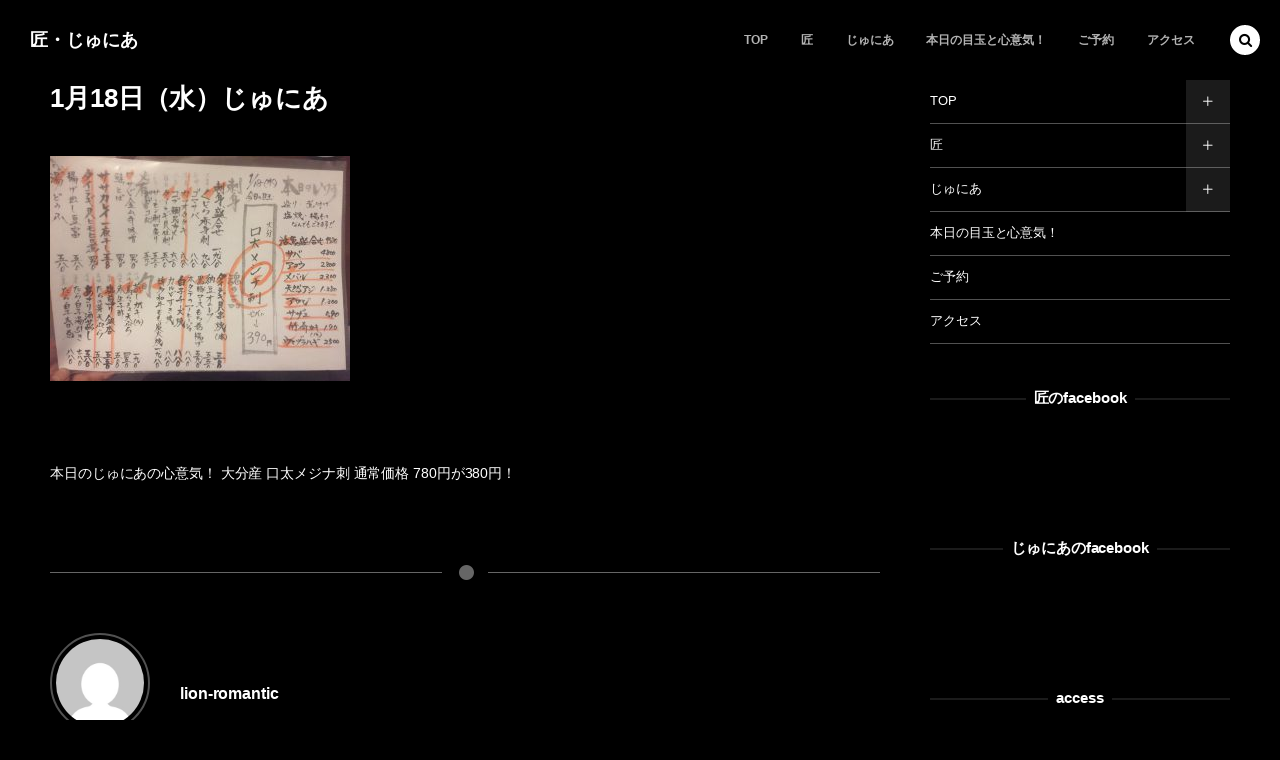

--- FILE ---
content_type: text/html; charset=UTF-8
request_url: https://www.rpro-w.com/2017/01/18/post-865/
body_size: 8221
content:
<!DOCTYPE html>
<html lang="ja"><head prefix="og: http://ogp.me/ns# fb: http://ogp.me/ns/fb# article: http://ogp.me/ns/article#"><meta charset="utf-8" />
<meta name="viewport" content="width=device-width,initial-scale=1,minimum-scale=1,user-scalable=yes" /><meta name="description" content="本日のじゅにあの心意気！ 大分産 口太メジナ刺 通常価格 780円が380円！" /><meta name="keywords" content="" /><meta property="og:title" content="1月18日（水）じゅにあ" /><meta property="og:type" content="article" /><meta property="og:url" content="https://www.rpro-w.com/2017/01/18/post-865/" /><meta property="og:image" content="https://www.rpro-w.com/wp-content/themes/dp-macchiato/img/post_thumbnail/noimage.png" /><meta property="og:image:width" content="1200" /><meta property="og:image:height" content="800" /><meta property="og:description" content="本日のじゅにあの心意気！ 大分産 口太メジナ刺 通常価格 780円が380円！" /><meta property="og:site_name" content="匠・じゅにあ" /><link rel="canonical" href="https://www.rpro-w.com/2017/01/18/post-865/" /><title>1月18日（水）じゅにあ  |  匠・じゅにあ</title>
<meta name='robots' content='max-image-preview:large' />
<link rel="dns-prefetch" href="//connect.facebook.net" /><link rel="dns-prefetch" href="//secure.gravatar.com" /><link rel="dns-prefetch" href="//api.pinterest.com" /><link rel="dns-prefetch" href="//jsoon.digitiminimi.com" /><link rel="dns-prefetch" href="//b.hatena.ne.jp" /><link rel="dns-prefetch" href="//platform.twitter.com" /><meta http-equiv="Last-Modified" content="水, 18 1月 2017 19:38:17 +0900" /><link rel="pingback" href="https://www.rpro-w.com/xmlrpc.php" /><link rel='dns-prefetch' href='//secure.gravatar.com' />
<link rel='dns-prefetch' href='//ajax.googleapis.com' />
<link rel='dns-prefetch' href='//s.w.org' />
<link rel='dns-prefetch' href='//v0.wordpress.com' />
<link rel="alternate" type="application/rss+xml" title="匠・じゅにあ &raquo; フィード" href="https://www.rpro-w.com/feed/" />
<link rel="alternate" type="application/rss+xml" title="匠・じゅにあ &raquo; コメントフィード" href="https://www.rpro-w.com/comments/feed/" />
<link rel="alternate" type="application/rss+xml" title="匠・じゅにあ &raquo; 1月18日（水）じゅにあ のコメントのフィード" href="https://www.rpro-w.com/2017/01/18/post-865/feed/" />
		<script>
			window._wpemojiSettings = {"baseUrl":"https:\/\/s.w.org\/images\/core\/emoji\/13.0.1\/72x72\/","ext":".png","svgUrl":"https:\/\/s.w.org\/images\/core\/emoji\/13.0.1\/svg\/","svgExt":".svg","source":{"concatemoji":"https:\/\/www.rpro-w.com\/wp-includes\/js\/wp-emoji-release.min.js?ver=5.7.14"}};
			!function(e,a,t){var n,r,o,i=a.createElement("canvas"),p=i.getContext&&i.getContext("2d");function s(e,t){var a=String.fromCharCode;p.clearRect(0,0,i.width,i.height),p.fillText(a.apply(this,e),0,0);e=i.toDataURL();return p.clearRect(0,0,i.width,i.height),p.fillText(a.apply(this,t),0,0),e===i.toDataURL()}function c(e){var t=a.createElement("script");t.src=e,t.defer=t.type="text/javascript",a.getElementsByTagName("head")[0].appendChild(t)}for(o=Array("flag","emoji"),t.supports={everything:!0,everythingExceptFlag:!0},r=0;r<o.length;r++)t.supports[o[r]]=function(e){if(!p||!p.fillText)return!1;switch(p.textBaseline="top",p.font="600 32px Arial",e){case"flag":return s([127987,65039,8205,9895,65039],[127987,65039,8203,9895,65039])?!1:!s([55356,56826,55356,56819],[55356,56826,8203,55356,56819])&&!s([55356,57332,56128,56423,56128,56418,56128,56421,56128,56430,56128,56423,56128,56447],[55356,57332,8203,56128,56423,8203,56128,56418,8203,56128,56421,8203,56128,56430,8203,56128,56423,8203,56128,56447]);case"emoji":return!s([55357,56424,8205,55356,57212],[55357,56424,8203,55356,57212])}return!1}(o[r]),t.supports.everything=t.supports.everything&&t.supports[o[r]],"flag"!==o[r]&&(t.supports.everythingExceptFlag=t.supports.everythingExceptFlag&&t.supports[o[r]]);t.supports.everythingExceptFlag=t.supports.everythingExceptFlag&&!t.supports.flag,t.DOMReady=!1,t.readyCallback=function(){t.DOMReady=!0},t.supports.everything||(n=function(){t.readyCallback()},a.addEventListener?(a.addEventListener("DOMContentLoaded",n,!1),e.addEventListener("load",n,!1)):(e.attachEvent("onload",n),a.attachEvent("onreadystatechange",function(){"complete"===a.readyState&&t.readyCallback()})),(n=t.source||{}).concatemoji?c(n.concatemoji):n.wpemoji&&n.twemoji&&(c(n.twemoji),c(n.wpemoji)))}(window,document,window._wpemojiSettings);
		</script>
		<style type="text/css">
img.wp-smiley,
img.emoji {
	display: inline !important;
	border: none !important;
	box-shadow: none !important;
	height: 1em !important;
	width: 1em !important;
	margin: 0 .07em !important;
	vertical-align: -0.1em !important;
	background: none !important;
	padding: 0 !important;
}
</style>
	<link rel='stylesheet' id='wp-block-library-css'  href='https://www.rpro-w.com/wp-includes/css/dist/block-library/style.min.css?ver=5.7.14' type='text/css' media='all' />
<style id='wp-block-library-inline-css' type='text/css'>
.has-text-align-justify{text-align:justify;}
</style>
<link rel='stylesheet' id='mediaelement-css'  href='https://www.rpro-w.com/wp-includes/js/mediaelement/mediaelementplayer-legacy.min.css?ver=4.2.16' type='text/css' media='all' />
<link rel='stylesheet' id='wp-mediaelement-css'  href='https://www.rpro-w.com/wp-includes/js/mediaelement/wp-mediaelement.min.css?ver=5.7.14' type='text/css' media='all' />
<link rel='stylesheet' id='dp-wp-block-library-css'  href='https://www.rpro-w.com/wp-content/themes/dp-macchiato/css/wp-blocks.css?ver=2.2.3.3' type='text/css' media='all' />
<link rel='stylesheet' id='digipress-css'  href='https://www.rpro-w.com/wp-content/themes/dp-macchiato/css/style.css?ver=20210717040434' type='text/css' media='all' />
<link rel='stylesheet' id='wow-css'  href='https://www.rpro-w.com/wp-content/themes/dp-macchiato/css/animate.css?ver=2.2.3.3' type='text/css' media='all' />
<link rel='stylesheet' id='dp-visual-css'  href='https://www.rpro-w.com/wp-content/uploads/digipress/macchiato/css/visual-custom.css?ver=20210717042905' type='text/css' media='all' />
<link rel='stylesheet' id='mts_simple_booking_front_css-css'  href='https://www.rpro-w.com/wp-content/plugins/mts-simple-booking-c/css/mtssb-front.css?ver=5.7.14' type='text/css' media='all' />
<link rel='stylesheet' id='jetpack_css-css'  href='https://www.rpro-w.com/wp-content/plugins/jetpack/css/jetpack.css?ver=9.9.3' type='text/css' media='all' />
<!--n2css--><script src='https://ajax.googleapis.com/ajax/libs/jquery/3.6.0/jquery.min.js?ver=5.7.14' id='jquery-js'></script>
<link rel="https://api.w.org/" href="https://www.rpro-w.com/wp-json/" /><link rel="alternate" type="application/json" href="https://www.rpro-w.com/wp-json/wp/v2/posts/865" /><link rel="EditURI" type="application/rsd+xml" title="RSD" href="https://www.rpro-w.com/xmlrpc.php?rsd" />
<link rel="wlwmanifest" type="application/wlwmanifest+xml" href="https://www.rpro-w.com/wp-includes/wlwmanifest.xml" /> 
<link rel='shortlink' href='https://wp.me/p85Nlb-dX' />
<link rel="alternate" type="application/json+oembed" href="https://www.rpro-w.com/wp-json/oembed/1.0/embed?url=https%3A%2F%2Fwww.rpro-w.com%2F2017%2F01%2F18%2Fpost-865%2F" />
<link rel="alternate" type="text/xml+oembed" href="https://www.rpro-w.com/wp-json/oembed/1.0/embed?url=https%3A%2F%2Fwww.rpro-w.com%2F2017%2F01%2F18%2Fpost-865%2F&#038;format=xml" />
	    	<script>
	    	    var ajaxurl = 'https://www.rpro-w.com/wp-admin/admin-ajax.php';
	    	</script>
		<script src="https://maps.googleapis.com/maps/api/js"/></script><style type='text/css'>img#wpstats{display:none}</style>
		<script>j$=jQuery;</script></head><body class="post-template-default single single-post postid-865 single-format-standard main-body" data-ct-sns-cache="true" data-ct-sns-cache-time="86400000"><header id="header_container" class="header_container pc has_search"><div class="h_group"><h1 class="hd_title txt no-cap wow fadeInDown"><a href="https://www.rpro-w.com/" title="匠・じゅにあ">匠・じゅにあ</a></h1></div><div class="r_block"><nav id="global_menu_nav" class="global_menu_nav wow fadeInDown" data-wow-delay="0.3s"><ul id="global_menu_ul" class=""><li id="menu-item-138" class="menu-item menu-item-type-custom menu-item-object-custom menu-item-home menu-item-has-children"><a href="http://www.rpro-w.com" class="menu-link"><span class="menu-title">TOP</span><span class="gnav-bd"></span></a>
<ul class="sub-menu">
	<li id="menu-item-65" class="menu-item menu-item-type-post_type menu-item-object-page"><a href="https://www.rpro-w.com/top/" class="menu-link"><span class="menu-title">Rproサイトへようこそ。</span></a></li>
</ul>
</li>
<li id="menu-item-403" class="menu-item menu-item-type-post_type menu-item-object-page menu-item-has-children"><a href="https://www.rpro-w.com/takumi/" class="menu-link"><span class="menu-title">匠</span><span class="gnav-bd"></span></a>
<ul class="sub-menu">
	<li id="menu-item-697" class="menu-item menu-item-type-post_type menu-item-object-page"><a href="https://www.rpro-w.com/takumi/" class="menu-link"><span class="menu-title">匠へようこそ</span></a></li>
	<li id="menu-item-611" class="menu-item menu-item-type-post_type menu-item-object-page"><a href="https://www.rpro-w.com/takumifood/" class="menu-link"><span class="menu-title">匠のfood</span></a></li>
	<li id="menu-item-614" class="menu-item menu-item-type-post_type menu-item-object-page"><a href="https://www.rpro-w.com/takumidrink/" class="menu-link"><span class="menu-title">匠のdrink</span></a></li>
	<li id="menu-item-641" class="menu-item menu-item-type-post_type menu-item-object-page"><a href="https://www.rpro-w.com/takumishochu/" class="menu-link"><span class="menu-title">匠 の九州の焼酎</span></a></li>
	<li id="menu-item-662" class="menu-item menu-item-type-post_type menu-item-object-page"><a href="https://www.rpro-w.com/jizake/" class="menu-link"><span class="menu-title">匠の地酒</span></a></li>
	<li id="menu-item-646" class="menu-item menu-item-type-post_type menu-item-object-page"><a href="https://www.rpro-w.com/umekajitsu/" class="menu-link"><span class="menu-title">匠 のうめ酒・果実酒</span></a></li>
	<li id="menu-item-480" class="menu-item menu-item-type-custom menu-item-object-custom"><a href="https://www.facebook.com/TAKUMI.Rpro/" class="menu-link"><span class="menu-title">匠のfacebook</span></a></li>
	<li id="menu-item-910" class="menu-item menu-item-type-post_type menu-item-object-page"><a href="https://www.rpro-w.com/menu_f/" class="menu-link"><span class="menu-title">menu / Foreign language</span></a></li>
</ul>
</li>
<li id="menu-item-405" class="menu-item menu-item-type-post_type menu-item-object-page menu-item-has-children"><a href="https://www.rpro-w.com/jr/" class="menu-link"><span class="menu-title">じゅにあ</span><span class="gnav-bd"></span></a>
<ul class="sub-menu">
	<li id="menu-item-698" class="menu-item menu-item-type-post_type menu-item-object-page"><a href="https://www.rpro-w.com/jr/" class="menu-link"><span class="menu-title">じゅにあへようこそ</span></a></li>
	<li id="menu-item-444" class="menu-item menu-item-type-post_type menu-item-object-page"><a href="https://www.rpro-w.com/jrfood/" class="menu-link"><span class="menu-title">じゅにあのfood</span></a></li>
	<li id="menu-item-445" class="menu-item menu-item-type-post_type menu-item-object-page"><a href="https://www.rpro-w.com/jrdrink/" class="menu-link"><span class="menu-title">じゅにあのdrink</span></a></li>
	<li id="menu-item-695" class="menu-item menu-item-type-post_type menu-item-object-page"><a href="https://www.rpro-w.com/jrshochu/" class="menu-link"><span class="menu-title">じゅにあの九州の焼酎</span></a></li>
	<li id="menu-item-683" class="menu-item menu-item-type-post_type menu-item-object-page"><a href="https://www.rpro-w.com/jrjizake/" class="menu-link"><span class="menu-title">じゅにあの地酒</span></a></li>
	<li id="menu-item-685" class="menu-item menu-item-type-post_type menu-item-object-page"><a href="https://www.rpro-w.com/jrumekajitsu/" class="menu-link"><span class="menu-title">じゅにあのうめ酒・果実酒</span></a></li>
	<li id="menu-item-481" class="menu-item menu-item-type-custom menu-item-object-custom"><a href="https://www.facebook.com/%E3%81%98%E3%82%85%E3%81%AB%E3%81%82-131793513598995/" class="menu-link"><span class="menu-title">じゅにあのfacebook</span></a></li>
</ul>
</li>
<li id="menu-item-627" class="menu-item menu-item-type-post_type menu-item-object-page"><a href="https://www.rpro-w.com/kokoroiki/" class="menu-link"><span class="menu-title">本日の目玉と心意気！</span><span class="gnav-bd"></span></a></li>
<li id="menu-item-4307" class="menu-item menu-item-type-post_type menu-item-object-page"><a href="https://www.rpro-w.com/yoyaku-2/" class="menu-link"><span class="menu-title">ご予約</span><span class="gnav-bd"></span></a></li>
<li id="menu-item-66" class="menu-item menu-item-type-post_type menu-item-object-page"><a href="https://www.rpro-w.com/access/" class="menu-link"><span class="menu-title">アクセス</span><span class="gnav-bd"></span></a></li>
</ul></nav></div><div id="expand_float_menu" class="expand_float_menu wow fadeInDown" data-wow-delay="0.3s"><i class="icon-menu"></i></div></header><div id="container" class="dp-container pc clearfix singular"><div class="content-wrap incontainer clearfix singular">
<div id="content" class="content two-col right"><article id="post-865" class="single-article post-865 post type-post status-publish format-standard category-kokoroiki"><header class="sb-right two-col"><h1 class="entry-title single-title wow fadeInLeft"><span>1月18日（水）じゅにあ</span></h1></header><div class="entry entry-content"><a href="http://www.rpro-w.com/?attachment_id=866"><img loading="lazy" src="https://www.rpro-w.com/wp-content/uploads/2017/01/image1-16-300x225.jpg" alt="{CAPTION}" width="300px" height="225px" class="alignnone size-medium wp-image-866" srcset="https://www.rpro-w.com/wp-content/uploads/2017/01/image1-16-300x225.jpg 300w, https://www.rpro-w.com/wp-content/uploads/2017/01/image1-16-768x576.jpg 768w, https://www.rpro-w.com/wp-content/uploads/2017/01/image1-16-1024x768.jpg 1024w, https://www.rpro-w.com/wp-content/uploads/2017/01/image1-16.jpg 1479w" sizes="(max-width: 300px) 100vw, 300px" /></a><br /><br />
本日のじゅにあの心意気！ 大分産 口太メジナ刺 通常価格 780円が380円！<br />
</div><footer class="single_post_meta bottom icon-dot"><div class="post_meta_sns_btn top"><ul class="sns_btn_div sns_btn_box"><li class="sns_btn_facebook"><div class="fb-like" data-href="https://www.rpro-w.com/2017/01/18/post-865/" data-action="like" data-layout="box_count" data-show-faces="false" data-share="false"></div></li></ul></div></footer><div itemscope itemtype="http://data-vocabulary.org/Person" class="author_info"><div class="author_col one  wow fadeInLeft"><a href="https://www.rpro-w.com/author/lion-romantic/" rel="author" class="author_img"><img alt='avatar' src='https://secure.gravatar.com/avatar/af41f239f4e0d1166d38d0a2e3618d7b?s=240&#038;d=mm&#038;r=g' srcset='https://secure.gravatar.com/avatar/af41f239f4e0d1166d38d0a2e3618d7b?s=480&#038;d=mm&#038;r=g 2x' class='avatar avatar-240 photo' height='240' width='240'  itemprop="photo" loading='lazy'/></a></div><div class="author_col two  wow fadeInRight"><div class="author_roles"><span itemprop="name" class="author_name">lion-romantic</span></div></div><div class="author_col three"></div><div class=" wow fadeInUp"></div><div class="dp_related_posts clearfix horizontal two-col"><h3 class="inside-title wow fadeInLeft"><span>RECENT POSTED</span></h3><ul><li class="clearfix wow fadeInUp"><div class="widget-post-thumb"><a href="https://www.rpro-w.com/2018/02/22/post-4394/" title="2月22日木曜日 匠" class="thumb-link"><figure class="post-thumb" style="background-image:url('https://www.rpro-w.com/wp-content/themes/dp-macchiato/img/post_thumbnail/noimage.png');"></figure></a></div><div class="excerpt_div has_thumb"><div class="meta-date"><time datetime="2018-02-22T18:13:09+09:00">2018年2月22日</time></div><h4 class="entry-title"><a href="https://www.rpro-w.com/2018/02/22/post-4394/" title="2月22日木曜日 匠" class="item-link">2月22日木曜日 匠</a></h4><div class="meta-cat"><a href="https://www.rpro-w.com/kokoroiki/" rel="tag" class="item-link term-color30">本日の心意気</a></div></div></li><li class="clearfix wow fadeInUp"><div class="widget-post-thumb"><a href="https://www.rpro-w.com/2017/12/07/post-4391/" title="12月7日木曜日 匠" class="thumb-link"><figure class="post-thumb" style="background-image:url('https://www.rpro-w.com/wp-content/themes/dp-macchiato/img/post_thumbnail/noimage.png');"></figure></a></div><div class="excerpt_div has_thumb"><div class="meta-date"><time datetime="2017-12-07T18:46:51+09:00">2017年12月7日</time></div><h4 class="entry-title"><a href="https://www.rpro-w.com/2017/12/07/post-4391/" title="12月7日木曜日 匠" class="item-link">12月7日木曜日 匠</a></h4><div class="meta-cat"><a href="https://www.rpro-w.com/kokoroiki/" rel="tag" class="item-link term-color30">本日の心意気</a></div></div></li><li class="clearfix wow fadeInUp"><div class="widget-post-thumb"><a href="https://www.rpro-w.com/2017/11/21/post-2453/" title="11月21日火曜日 匠" class="thumb-link"><figure class="post-thumb" style="background-image:url('https://www.rpro-w.com/wp-content/themes/dp-macchiato/img/post_thumbnail/noimage.png');"></figure></a></div><div class="excerpt_div has_thumb"><div class="meta-date"><time datetime="2017-11-21T18:38:54+09:00">2017年11月21日</time></div><h4 class="entry-title"><a href="https://www.rpro-w.com/2017/11/21/post-2453/" title="11月21日火曜日 匠" class="item-link">11月21日火曜日 匠</a></h4><div class="meta-cat"><a href="https://www.rpro-w.com/kokoroiki/" rel="tag" class="item-link term-color30">本日の心意気</a></div></div></li><li class="clearfix wow fadeInUp"><div class="widget-post-thumb"><a href="https://www.rpro-w.com/2017/11/09/post-2435/" title="11月9日木曜日 匠" class="thumb-link"><figure class="post-thumb" style="background-image:url('https://www.rpro-w.com/wp-content/themes/dp-macchiato/img/post_thumbnail/noimage.png');"></figure></a></div><div class="excerpt_div has_thumb"><div class="meta-date"><time datetime="2017-11-09T11:54:03+09:00">2017年11月9日</time></div><h4 class="entry-title"><a href="https://www.rpro-w.com/2017/11/09/post-2435/" title="11月9日木曜日 匠" class="item-link">11月9日木曜日 匠</a></h4><div class="meta-cat"><a href="https://www.rpro-w.com/kokoroiki/" rel="tag" class="item-link term-color30">本日の心意気</a></div></div></li><li class="clearfix wow fadeInUp"><div class="widget-post-thumb"><a href="https://www.rpro-w.com/2017/10/24/post-2433/" title="10月24日(火)じゅにあ" class="thumb-link"><figure class="post-thumb" style="background-image:url('https://www.rpro-w.com/wp-content/themes/dp-macchiato/img/post_thumbnail/noimage.png');"></figure></a></div><div class="excerpt_div has_thumb"><div class="meta-date"><time datetime="2017-10-24T18:08:29+09:00">2017年10月24日</time></div><h4 class="entry-title"><a href="https://www.rpro-w.com/2017/10/24/post-2433/" title="10月24日(火)じゅにあ" class="item-link">10月24日(火)じゅにあ</a></h4><div class="meta-cat"><a href="https://www.rpro-w.com/kokoroiki/" rel="tag" class="item-link term-color30">本日の心意気</a></div></div></li><li class="clearfix wow fadeInUp"><div class="widget-post-thumb"><a href="https://www.rpro-w.com/2017/10/23/post-2431/" title="10月23日月曜日 匠" class="thumb-link"><figure class="post-thumb" style="background-image:url('https://www.rpro-w.com/wp-content/themes/dp-macchiato/img/post_thumbnail/noimage.png');"></figure></a></div><div class="excerpt_div has_thumb"><div class="meta-date"><time datetime="2017-10-23T21:28:41+09:00">2017年10月23日</time></div><h4 class="entry-title"><a href="https://www.rpro-w.com/2017/10/23/post-2431/" title="10月23日月曜日 匠" class="item-link">10月23日月曜日 匠</a></h4><div class="meta-cat"><a href="https://www.rpro-w.com/kokoroiki/" rel="tag" class="item-link term-color30">本日の心意気</a></div></div></li></ul><div class="more-entry-link"><a href="https://www.rpro-w.com/author/lion-romantic/" rel="author" title="Show articles of this user."><span>lion-romanticの記事一覧</span></a></div></div></div></article><div class="single-nav  two-col"><ul class="clearfix"><li class="left"><a href="https://www.rpro-w.com/2017/01/18/post-863/" title="まだまだ2月3日の恵方巻・ご予約受付中！" class="tooltip"><i class="icon-double-angle-left"></i>Prev</a></li><li class="right"><a href="https://www.rpro-w.com/2017/01/18/post-867/" title="1月18日（水）匠" class="tooltip">Next<i class="icon-double-angle-right"></i></a></li></ul></div><section id="comments_area">
</section></div><aside id="sidebar" class="sidebar right first">
<div id="nav_menu-4" class="widget-box widget_nav_menu slider_fx"><div class="menu-m-e-n-u-container"><ul id="menu-m-e-n-u" class="menu"><li id="menu-item-138" class="menu-item menu-item-type-custom menu-item-object-custom menu-item-home menu-item-has-children menu-item-138"><a href="http://www.rpro-w.com">TOP</a>
<ul class="sub-menu">
	<li id="menu-item-65" class="menu-item menu-item-type-post_type menu-item-object-page menu-item-65"><a href="https://www.rpro-w.com/top/">Rproサイトへようこそ。</a></li>
</ul>
</li>
<li id="menu-item-403" class="menu-item menu-item-type-post_type menu-item-object-page menu-item-has-children menu-item-403"><a href="https://www.rpro-w.com/takumi/">匠</a>
<ul class="sub-menu">
	<li id="menu-item-697" class="menu-item menu-item-type-post_type menu-item-object-page menu-item-697"><a href="https://www.rpro-w.com/takumi/">匠へようこそ</a></li>
	<li id="menu-item-611" class="menu-item menu-item-type-post_type menu-item-object-page menu-item-611"><a href="https://www.rpro-w.com/takumifood/">匠のfood</a></li>
	<li id="menu-item-614" class="menu-item menu-item-type-post_type menu-item-object-page menu-item-614"><a href="https://www.rpro-w.com/takumidrink/">匠のdrink</a></li>
	<li id="menu-item-641" class="menu-item menu-item-type-post_type menu-item-object-page menu-item-641"><a href="https://www.rpro-w.com/takumishochu/">匠 の九州の焼酎</a></li>
	<li id="menu-item-662" class="menu-item menu-item-type-post_type menu-item-object-page menu-item-662"><a href="https://www.rpro-w.com/jizake/">匠の地酒</a></li>
	<li id="menu-item-646" class="menu-item menu-item-type-post_type menu-item-object-page menu-item-646"><a href="https://www.rpro-w.com/umekajitsu/">匠 のうめ酒・果実酒</a></li>
	<li id="menu-item-480" class="menu-item menu-item-type-custom menu-item-object-custom menu-item-480"><a href="https://www.facebook.com/TAKUMI.Rpro/">匠のfacebook</a></li>
	<li id="menu-item-910" class="menu-item menu-item-type-post_type menu-item-object-page menu-item-910"><a href="https://www.rpro-w.com/menu_f/">menu / Foreign language</a></li>
</ul>
</li>
<li id="menu-item-405" class="menu-item menu-item-type-post_type menu-item-object-page menu-item-has-children menu-item-405"><a href="https://www.rpro-w.com/jr/">じゅにあ</a>
<ul class="sub-menu">
	<li id="menu-item-698" class="menu-item menu-item-type-post_type menu-item-object-page menu-item-698"><a href="https://www.rpro-w.com/jr/">じゅにあへようこそ</a></li>
	<li id="menu-item-444" class="menu-item menu-item-type-post_type menu-item-object-page menu-item-444"><a href="https://www.rpro-w.com/jrfood/">じゅにあのfood</a></li>
	<li id="menu-item-445" class="menu-item menu-item-type-post_type menu-item-object-page menu-item-445"><a href="https://www.rpro-w.com/jrdrink/">じゅにあのdrink</a></li>
	<li id="menu-item-695" class="menu-item menu-item-type-post_type menu-item-object-page menu-item-695"><a href="https://www.rpro-w.com/jrshochu/">じゅにあの九州の焼酎</a></li>
	<li id="menu-item-683" class="menu-item menu-item-type-post_type menu-item-object-page menu-item-683"><a href="https://www.rpro-w.com/jrjizake/">じゅにあの地酒</a></li>
	<li id="menu-item-685" class="menu-item menu-item-type-post_type menu-item-object-page menu-item-685"><a href="https://www.rpro-w.com/jrumekajitsu/">じゅにあのうめ酒・果実酒</a></li>
	<li id="menu-item-481" class="menu-item menu-item-type-custom menu-item-object-custom menu-item-481"><a href="https://www.facebook.com/%E3%81%98%E3%82%85%E3%81%AB%E3%81%82-131793513598995/">じゅにあのfacebook</a></li>
</ul>
</li>
<li id="menu-item-627" class="menu-item menu-item-type-post_type menu-item-object-page menu-item-627"><a href="https://www.rpro-w.com/kokoroiki/">本日の目玉と心意気！</a></li>
<li id="menu-item-4307" class="menu-item menu-item-type-post_type menu-item-object-page menu-item-4307"><a href="https://www.rpro-w.com/yoyaku-2/">ご予約</a></li>
<li id="menu-item-66" class="menu-item menu-item-type-post_type menu-item-object-page menu-item-66"><a href="https://www.rpro-w.com/access/">アクセス</a></li>
</ul></div></div><div id="text-2" class="widget-box widget_text slider_fx"><h1 class="wd-title"><span>匠のfacebook</span></h1>			<div class="textwidget"><div class="fb-page" data-href="https://www.facebook.com/TAKUMI.Rpro/" data-tabs="timeline" data-small-header="false" data-adapt-container-width="true" data-hide-cover="false" data-show-facepile="true"><blockquote cite="https://www.facebook.com/TAKUMI.Rpro/" class="fb-xfbml-parse-ignore"><a href="https://www.facebook.com/TAKUMI.Rpro/">匠</a></blockquote></div></div>
		</div><div id="text-3" class="widget-box widget_text slider_fx"><h1 class="wd-title"><span>じゅにあのfacebook</span></h1>			<div class="textwidget"><div id="fb-root"></div>
<script>(function(d, s, id) {
  var js, fjs = d.getElementsByTagName(s)[0];
  if (d.getElementById(id)) return;
  js = d.createElement(s); js.id = id;
  js.src = "//connect.facebook.net/ja_JP/sdk.js#xfbml=1&version=v2.8&appId=327148840750063";
  fjs.parentNode.insertBefore(js, fjs);
}(document, 'script', 'facebook-jssdk'));</script>
<div class="fb-page" data-href="https://www.facebook.com/%E3%81%98%E3%82%85%E3%81%AB%E3%81%82-131793513598995/" data-tabs="timeline" data-small-header="false" data-adapt-container-width="true" data-hide-cover="false" data-show-facepile="true"><blockquote cite="https://www.facebook.com/%E3%81%98%E3%82%85%E3%81%AB%E3%81%82-131793513598995/" class="fb-xfbml-parse-ignore"><a href="https://www.facebook.com/%E3%81%98%E3%82%85%E3%81%AB%E3%81%82-131793513598995/">じゅにあ</a></blockquote></div></div>
		</div><div id="text-4" class="widget-box widget_text slider_fx"><h1 class="wd-title"><span>access</span></h1>			<div class="textwidget"><a href="http://www.rpro-w.com/access/">地図・電話はこちらから</a></div>
		</div></aside></div><footer id="footer" class="clearfix">
<div class="ft-container"><ul id="footer_menu_ul" class=" wow fadeInDown"><li id="menu-item-138" class="menu-item menu-item-type-custom menu-item-object-custom menu-item-home menu-item-has-children"><a href="http://www.rpro-w.com" class="menu-link"><span class="menu-title">TOP</span></a></li>
<li id="menu-item-403" class="menu-item menu-item-type-post_type menu-item-object-page menu-item-has-children"><a href="https://www.rpro-w.com/takumi/" class="menu-link"><span class="menu-title">匠</span></a></li>
<li id="menu-item-405" class="menu-item menu-item-type-post_type menu-item-object-page menu-item-has-children"><a href="https://www.rpro-w.com/jr/" class="menu-link"><span class="menu-title">じゅにあ</span></a></li>
<li id="menu-item-627" class="menu-item menu-item-type-post_type menu-item-object-page"><a href="https://www.rpro-w.com/kokoroiki/" class="menu-link"><span class="menu-title">本日の目玉と心意気！</span></a></li>
<li id="menu-item-4307" class="menu-item menu-item-type-post_type menu-item-object-page"><a href="https://www.rpro-w.com/yoyaku-2/" class="menu-link"><span class="menu-title">ご予約</span></a></li>
<li id="menu-item-66" class="menu-item menu-item-type-post_type menu-item-object-page"><a href="https://www.rpro-w.com/access/" class="menu-link"><span class="menu-title">アクセス</span></a></li>
</ul><span id="gotop-ft">TOP</span>
<div class="copyright"><div class="inner">&copy; 2016 - 2026 <a href="https://www.rpro-w.com/"><small>匠・じゅにあ</small></a>
</div></div></div>
</footer>
</div><i id="gotop" class="icon-arrow-up-pop"></i><input type="checkbox" aria-hidden="true" id="search-modal-trigger" class="search-modal-trigger" />
<label for="search-modal-trigger" role="button" id="header-search" class="header-search wow fadeInDown" data-wow-delay="0.3s"><i class="modal-trigger icon-search"></i></label>
<div class="search-modal-window"><form role="search" method="get" class="search-form no-params" target="_top" action="https://www.rpro-w.com/"><div class="words-area"><label><span class="screen-reader-text">検索</span><input type="search" class="search-field" placeholder="キーワードを入力して検索" value="" name="s" title="検索" required /></label><button type="submit" class="search-btn"><i class="icon-search"></i></button></div></form></div><script>paceOptions={restartOnRequestAfter:false};</script>
<style>
.scgm_styled_map {height:300px;}
.scgm_styled_map.scgm_styled_map_widget {height:180px;}
</style>

			
	<script>
		google.maps.event.addDomListener(window, 'load', init);
        
		var latt = "";
		var longg = "";
		var customornot = "";
            
		function init() {
			var vrows = document.getElementsByName("map");
			var vrows2 = document.getElementsByName("map2");
			var vrows3 = document.getElementsByName("map3");
			var vrows4 = document.getElementsByName("map4");
    
    
    if (customornot == 'default'){
        var mapOptions = {
						zoom: ,
			center: new google.maps.LatLng(latt, longg), 
       }
	}
	
    else{
			var mapOptions = {
								zoom: ,
				center: new google.maps.LatLng(latt, longg), 
				styles: [
					{"featureType": "water", "elementType": "geometry", "stylers": [{"color": "#"}]},
					{"featureType": "landscape", "elementType": "geometry", "stylers": [{"color": "#"}]},
					{"featureType": "road.highway", "elementType": "geometry.fill", "stylers": [{"color": "#"}]},
					{"featureType": "road.arterial", "elementType": "geometry", "stylers": [{"color": "#"}]},
					{"featureType": "road.local", "elementType": "geometry", "stylers": [{"color": ""}]},
					{"featureType": "poi", "elementType": "geometry", "stylers": [{"color": "#"}]},
					{"featureType": "poi.park","elementType": "geometry","stylers": [{"color": "#"}]},    
					{"elementType": "labels.text.stroke","stylers": [{"visibility": "on"},{"color": "#"}, {"weight": 2}]},
					{"elementType": "labels.text.fill", "stylers": [{"color": "#"}]},
					{"elementType": "labels.icon","stylers": [{"visibility": ""}]},
					{"featureType": "transit","elementType": "geometry","stylers": [{"color": "#f2f2f2"}]},
					{"featureType": "administrative","elementType": "geometry.fill","stylers": [{"color": "#fefefe"}]},
					{"featureType": "administrative","elementType": "geometry.stroke","stylers": [{"color": "#"},{"weight": 0.9}]}
				]};
	}

             if(vrows.length == 1){  
                var mapElement = document.getElementById('scgm_styled_map');
				var map = new google.maps.Map(mapElement, mapOptions);
                map.setMapTypeId(google.maps.MapTypeId.);
			 }
                
             if(vrows2.length == 1){  
                var mapElement2 = document.getElementById('scgm_styled_map2');
                var map2 = new google.maps.Map(mapElement2, mapOptions);
                map2.setMapTypeId(google.maps.MapTypeId.);
			 }
                
             if(vrows3.length == 1){  
                var mapElement3 = document.getElementById('scgm_styled_map3');
                var map3 = new google.maps.Map(mapElement3, mapOptions);
                map3.setMapTypeId(google.maps.MapTypeId.);
			 }
			 
             if(vrows4.length == 1){  
                var mapElement4 = document.getElementById('scgm_styled_map4');
                var map4 = new google.maps.Map(mapElement4, mapOptions);
                map4.setMapTypeId(google.maps.MapTypeId.);
			 }
                
				
            var marker = new google.maps.Marker({
                position: new google.maps.LatLng(latt, longg),
                map: map,
                title: 'test',
            });
               
			var marker2 = new google.maps.Marker({
				position: new google.maps.LatLng(latt, longg),
				map: map2,
				title: 'test'
			});   
                             
			var marker3 = new google.maps.Marker({
				position: new google.maps.LatLng(latt, longg),
				map: map3,
				title: 'test'
			}); 
                                                
			var marker4 = new google.maps.Marker({
				position: new google.maps.LatLng(latt, longg),
				map: map4,
				title: 'test'
			});   

				
				
			var markerstyle = '';
			var markerstylecustom = '';
				
			if (markerstylecustom == ''){
				if(markerstyle == 'original'){marker.setIcon(null)}
				if(markerstyle == 'green'){marker.setIcon('http://maps.google.com/mapfiles/ms/icons/green-dot.png');marker2.setIcon('http://maps.google.com/mapfiles/ms/icons/green-dot.png');marker3.setIcon('http://maps.google.com/mapfiles/ms/icons/green-dot.png');marker4.setIcon('http://maps.google.com/mapfiles/ms/icons/green-dot.png');}
				if(markerstyle == 'blue'){marker.setIcon('http://maps.google.com/mapfiles/ms/icons/blue-dot.png');marker2.setIcon('http://maps.google.com/mapfiles/ms/icons/blue-dot.png');marker3.setIcon('http://maps.google.com/mapfiles/ms/icons/blue-dot.png');marker4.setIcon('http://maps.google.com/mapfiles/ms/icons/blue-dot.png');}
				if(markerstyle == 'red'){marker.setIcon('http://maps.google.com/mapfiles/ms/icons/red-dot.png');marker2.setIcon('http://maps.google.com/mapfiles/ms/icons/red-dot.png');marker3.setIcon('http://maps.google.com/mapfiles/ms/icons/red-dot.png');marker4.setIcon('http://maps.google.com/mapfiles/ms/icons/red-dot.png');}
				if(markerstyle == 'purple'){marker.setIcon('http://maps.google.com/mapfiles/ms/icons/purple-dot.png');marker2.setIcon('http://maps.google.com/mapfiles/ms/icons/purple-dot.png');marker3.setIcon('http://maps.google.com/mapfiles/ms/icons/purple-dot.png');marker4.setIcon('http://maps.google.com/mapfiles/ms/icons/purple-dot.png');}
				if(markerstyle == 'yellow'){marker.setIcon('http://maps.google.com/mapfiles/ms/icons/yellow-dot.png');marker2.setIcon('http://maps.google.com/mapfiles/ms/icons/yellow-dot.png');marker3.setIcon('http://maps.google.com/mapfiles/ms/icons/yellow-dot.png');marker4.setIcon('http://maps.google.com/mapfiles/ms/icons/yellow-dot.png');}
			}
			else {
				marker.setIcon(markerstylecustom);                      
				marker2.setIcon(markerstylecustom);                      
				marker3.setIcon(markerstylecustom);                      
				marker4.setIcon(markerstylecustom);                      
			}
			
			if (customornot == 'default'){
				marker.setIcon(null)
			}
		}
</script>

	<div style="display:none">
	<div class="grofile-hash-map-af41f239f4e0d1166d38d0a2e3618d7b">
	</div>
	</div>
<script>function dp_theme_noactivate_copyright(){return;}</script><script src='https://secure.gravatar.com/js/gprofiles.js?ver=202605' id='grofiles-cards-js'></script>
<script id='wpgroho-js-extra'>
/* <![CDATA[ */
var WPGroHo = {"my_hash":""};
/* ]]> */
</script>
<script src='https://www.rpro-w.com/wp-content/plugins/jetpack/modules/wpgroho.js?ver=9.9.3' id='wpgroho-js'></script>
<script src='https://www.rpro-w.com/wp-content/themes/dp-macchiato/inc/js/wow.min.js?ver=2.2.3.3' id='wow-js'></script>
<script src='https://www.rpro-w.com/wp-content/themes/dp-macchiato/inc/js/jquery/jquery.easing.min.js?ver=2.2.3.3' id='easing-js'></script>
<script src='https://www.rpro-w.com/wp-includes/js/imagesloaded.min.js?ver=4.1.4' id='imagesloaded-js'></script>
<script src='https://www.rpro-w.com/wp-content/themes/dp-macchiato/inc/js/jquery/jquery.masonry.min.js?ver=2.2.3.3' id='dp-masonry-js'></script>
<script src='https://www.rpro-w.com/wp-content/themes/dp-macchiato/inc/js/jquery/jquery.fitvids.min.js?ver=2.2.3.3' id='fitvids-js'></script>
<script src='https://www.rpro-w.com/wp-content/themes/dp-macchiato/inc/js/scrollReveal.min.js?ver=2.2.3.3' id='scrollReveal-js'></script>
<script src='https://www.rpro-w.com/wp-content/themes/dp-macchiato/inc/js/jquery/jquery.sharecount.min.js?ver=2.2.3.3' id='sns-share-count-js'></script>
<script src='https://www.rpro-w.com/wp-content/themes/dp-macchiato/inc/js/theme-import.min.js?ver=20210717040434' id='digipress-js'></script>
<script src='https://www.rpro-w.com/wp-includes/js/wp-embed.min.js?ver=5.7.14' id='wp-embed-js'></script>
<script src='https://stats.wp.com/e-202605.js' defer></script>
<script>
	_stq = window._stq || [];
	_stq.push([ 'view', {v:'ext',j:'1:9.9.3',blog:'119591997',post:'865',tz:'9',srv:'www.rpro-w.com'} ]);
	_stq.push([ 'clickTrackerInit', '119591997', '865' ]);
</script>
<script>new WOW().init();j$(document).ready(function(){var plxcnf={reset:false,over:'0.8s',move:'80px',easing:'ease-out',mobile:false};window.sr=new scrollReveal(plxcnf);});</script><div id="fb-root"></div><script async defer crossorigin="anonymous" src="https://connect.facebook.net/ja_JP/sdk.js#xfbml=1&version=v9.0&appId=&autoLogAppEvents=1"></script><script>!function(d,s,id){var js,fjs=d.getElementsByTagName(s)[0];if(!d.getElementById(id)){js=d.createElement(s);js.id=id;js.src="//platform.twitter.com/widgets.js";fjs.parentNode.insertBefore(js,fjs);}}(document,"script","twitter-wjs");</script>
<script type="application/ld+json">{"@context":"http://schema.org","@type":"BlogPosting","mainEntityOfPage":{"@type":"WebPage","@id":"https://www.rpro-w.com/2017/01/18/post-865/"},"headline":"1月18日（水）じゅにあ","image":{"@type":"ImageObject","url":"https://www.rpro-w.com/wp-content/themes/dp-macchiato/img/post_thumbnail/noimage.png","width":696,"height":0},"datePublished":"2017-01-18T18:53:33+09:00","dateModified":"2017-01-18T19:38:17+09:00","articleSection":"本日の心意気","author":{"@type":"Person","name":"lion-romantic"},"publisher":{"@type":"Organization","name":"匠・じゅにあ","logo":{"@type":"ImageObject","url":"https://www.rpro-w.com/wp-content/themes/dp-macchiato/img/json-ld/nologo.png","width":600,"height":60}},"description":"本日のじゅにあの心意気！ 大分産 口太メジナ刺 通常価格 780円が380円！"}</script><script type="application/ld+json">{"@context":"https://schema.org","@type":"BreadcrumbList","itemListElement":[{"@type":"ListItem","position":1,"name":"本日の心意気","item":"https://www.rpro-w.com/kokoroiki/"},{"@type":"ListItem","position":2,"name":"1月18日（水）じゅにあ","item":"https://www.rpro-w.com/2017/01/18/post-865/"}]}</script><script type="application/ld+json">{"@context":"http://schema.org","@type":"WebSite","inLanguage":"ja","name":"匠・じゅにあ","alternateName":"","image":"https://www.rpro-w.com/wp-content/themes/dp-macchiato/img/json-ld/nologo.png","url":"https://www.rpro-w.com/"}</script></body></html>

--- FILE ---
content_type: text/css
request_url: https://www.rpro-w.com/wp-content/uploads/digipress/macchiato/css/visual-custom.css?ver=20210717042905
body_size: 2306
content:
@charset "utf-8";body{background-color:#000000;}.entry,.widget-box .dp_text_widget,.widget-box .textwidget{font-size:14px;}.mb-theme .entry,.mb-theme .widget-box .dp_text_widget,.mb-theme .widget-box .textwidget{font-size:14px;}.dp-container .entry a,.dp-container .dp_text_widget a,.dp-container .textwidget a,#comment_section .commentlist a:hover{color:#ffffff;}.dp-container .entry a:hover,.dp-container .dp_text_widget a:hover,.dp-container .textwidget a:hover,.fake-hover:hover{color:#23dddd;}.single-date-top,.dp-container pre,.entry input[type="submit"],.plane-label,input#submit{color:#000000;background-color:#ffffff;}.hd_slideshow .bx-wrapper .bx-pager .bx-pager-item a{background-color:#ffffff;text-shadow:0 0 30px rgba(0,0,0,.38);}.hd_slideshow .bx-controls-direction a{color:#ffffff;}.header-banner-inner,.header-banner-inner a, .header-banner-inner a:hover{color:#ffffff;text-shadow:0 0 30px rgba(0,0,0,.38);}.mb-theme .header-banner-inner,.mb-theme .header-banner-inner a, .mb-theme .header-banner-inner a:hover{color:#ffffff;text-shadow:0 0 15px rgba(0,0,0,.72);}#banner_caption::before,#banner_caption::after,.header-banner-inner .bx-viewport .slide .loop-cat::before,.header-banner-inner .bx-viewport .slide .loop-cat::after{background-color:#ffffff;}.dp-container{color:#ffffff;background-color:#000000;}.dp-container a,.dp-container a:hover,.main-wrap a{color:#ffffff;}.content-wrap{background-color:#000000;}.pace{background-color:#000000;border-color:#000000;}.pace .pace-progress{background-color:#000000;}.pace .pace-progress::after{color:rgba(255,255,255,.68);}.header_container.pc,.header_container.mb.fixed{color:#ffffff;background-color:#000000;background:linear-gradient(to bottom, rgba(0,0,0,.92) 0%,rgba(0,0,0,.72) 38%,rgba(0,0,0,.1) 100%);filter:progid:DXImageTransform.Microsoft.gradient( startColorstr='#34'000000,endColorstr='#14'000000,GradientType=0 );}.header_container.mb{border-color:#000000;color:#ffffff;background-color:#000000;}.header_container.pc:hover,.header_container.pc.scroll{background-color:rgba(0,0,0,.92);}.header_container a,#hd_tel a,#global_menu_ul a.menu-link:hover{color:#ffffff;}.header_container a:hover{color:#f4f4f4;}.hd_sns_links ul li a::before{background-color:#ffffff;}#global_menu_ul .sub-menu{background-color:rgba(0,0,0,.92);box-shadow:0 1px 4px rgba(255,255,255,.7);}#global_menu_ul a.menu-link,.hd_sns_links ul li a{color:rgba(255,255,255,.7);}#global_menu_ul a.menu-link::after{background-color:#000000;}.hd_sns_links ul li a:hover{color:#000000;}#global_menu_nav.mq-mode{color:#ffffff;background-color:#000000;}#header-search .modal-trigger::before,#global_menu_nav.mq-mode .mq_sub_li{color:#000000;background-color:#ffffff;}#global_menu_nav.mq-mode,#global_menu_nav.mq-mode .menu-link{border-color:rgba(255,255,255,.22);}.ft-widget-content .widget-area{width:22.6%;margin:0 3.2% 0 0;}.ft-widget-content .widget-area.four{margin:0;}.dp-container .entry a{font-weight:normal;text-decoration:none;}.dp-container .entry a:hover{text-decoration:underline;}.loop-section.normal:not(.mobile) .loop-date,.loop-section.portfolio.pt2 .loop-date,.loop-section.magazine.pt1 .loop-date,.loop-section.portfolio.mobile .loop-date,.single-article header .meta-date,.entry ol li::before,.dp_text_widget ol li::before,.textwidget ol li::before,#gotop{background-color:#000000;color:#000000;}.loop-section.normal:not(.mobile) .loop-date::before,.loop-section.portfolio.pt2 .loop-date::before,.loop-section.magazine.pt1 .loop-date::before,.loop-section.portfolio.mobile .loop-date::before,.single-article header .meta-date::before{border-color:rgba(0,0,0,1) transparent transparent rgba(0,0,0,1);background-color:#000000;}.single-article .single_post_meta .loop-share-num a,.loop-section.portfolio.pattern2 .loop-title a,.loop-section.normal .loop-share-num a,.loop-section.magazine .loop-share-num a,.loop-section.mobile .loop-share-num a,.loop-section .loop-title a,.loop-section .meta-author a{color:#ffffff;}.loop-section.normal .loop-share-num .share-icon::after,.loop-section.magazine .loop-share-num .share-icon::after,.loop-section.mobile .loop-share-num .share-icon::after{border-color:transparent transparent transparent rgba(255,255,255,.1);}.loop-section.normal .loop-share-num .share-icon,.loop-section.magazine .loop-share-num .share-icon,.loop-section.mobile .loop-share-num .share-icon,.single-article .single_post_meta .loop-share-num .share-icon,.dp_feed_widget li a{background-color:rgba(255,255,255,.1);}.dp_feed_widget li a:hover{color:#000000;}.dp_feed_widget li a:hover::before{background-color:#ffffff;}.loop-excerpt{color:rgba(255,255,255,.74);}.ct-hd{background-color:#000000;}.meta-cat .item-link{color:#ffffff;}.magazine.one .loop-article .meta-cat .item-link:hover,.news .meta-cat .item-link{color:#000000;background-color:#ffffff;border-color:#ffffff;}.ct-hd.term-color30,.loop-post-thumb-flip.term-color30{background-color:#000000;}.meta-cat .item-link.term-color30{color:#000000;}.single_post_meta .meta-cat a.term-color30:hover,.dp_related_posts.horizontal .meta-cat .item-link.term-color30:hover,.magazine.one .loop-article .meta-cat .item-link.term-color30:hover,.news .meta-cat .item-link.term-color30{color:#000000;border-color:#000000;background-color:#000000;}.bx-wrapper .bx-pager .bx-pager-item a{background-color:#ffffff;}.bx-controls-direction a{color:#ffffff;}input[type="checkbox"]:checked,input[type="radio"]:checked{background-color:#ffffff;}select{border-color:rgba(255,255,255,.14);color:#ffffff;}#footer select{border-color:rgba(255,255,255,.14);color:#ffffff;}.dp_toc_container{border-color:rgba(0, 0, 0,.2);background:#000000;}.dp_toc_container::before{background:rgba(0, 0, 0,.04);}.dp_toc_container ul.dp_toc_ul{border-color:rgba(0, 0, 0,.24);}.dp_toc_container p.toc_title_block>span::before,.dp_toc_container ul.dp_toc_ul>li::before{background:rgba(0, 0, 0,.16);}.dp_toc_container ul.dp_toc_ul li a,.dp_toc_container ul.dp_toc_ul li a:hover,.dp_toc_container ul.dp_toc_ul>li li::before{color:#ffffff;}.rank_label.thumb{background-color:#000000;}.rank_label.no-thumb{color:rgba(255,255,255,.1);}.mb-theme .single-nav li{background-color:rgba(255,255,255,.06);}address,#switch_comment_type li.active_tab,#comment_section li.comment:hover,#comment_section li.trackback:hover,#comment_section li.pingback:hover{border-color:#000000;}.entry h1, .entry h2,.entry h3,.entry h4,.entry h5,.entry h6,.dp_text_widget h1,.dp_text_widget h2,.dp_text_widget h3,.dp_text_widget h4,.dp_text_widget h5,.dp_text_widget h6,.textwidget h1,.textwidget h2,.textwidget h3,.textwidget h4,.textwidget h5,.textwidget h6{border-bottom-color:rgba(0,0,0,.28);}.widget_pages li a::after,.widget_nav_menu li a::after,.widget_nav_menu li.current-menu-item a::after,.widget_categories li a::after,.widget_categories li.current-cat a::after{background-color:rgba(255,255,255,.54);}.entry ul li::before, .dp_text_widget ul li::before,.textwidget ul li::before{background-color:#000000;box-shadow:0 0 0 3px rgba(0, 0,0,.3);}.single-article header::before,.single-article .single_post_meta,.single-article .single_post_meta .loop-share-num div[class^="bg-"],.dp_related_posts.news li,table.gsc-search-box{border-color:rgba(255,255,255,.4);}.single-article .single_post_meta::before{background-color:#000000;color:rgba(255,255,255,.4);}.inside-title,#reply-title{color:#ffffff;}.inside-title span,.comment-respond #reply-title span,.dp_tab_widget_ul li span,.dp_related_posts.horizontal .meta-cat .item-link,.wd-title span{background-color:#000000;}.dp_tab_widget_ul li:hover::before,.dp_tab_widget_ul li.active_tab::before{background-color:#000000;}.dp_tab_widget_ul{border-color:rgba(255,255,255,.6);}.cat-item .count{color:#000000;background-color:rgba(255,255,255,.5);}#commentform input[type="submit"]{color:#000000;}#commentform input[type="submit"]:hover{color:#000000;background-color:#000000;border-color:#000000;}.single_post_meta .meta-cat .item-link:hover,.dp_related_posts.horizontal .meta-cat .item-link:hover,.tagcloud a:hover,.dp-container .more-entry-link a:hover,#comment_section .comment-meta .comment-reply-link:hover,.entry>p>a.more-link:hover,.navialignleft a:hover,.navialignright a:hover,.dp-container .entry .dp-pagenavi a:hover,.dp-container .entry .dp-pagenavi a::before,.dp-pagenavi a:hover,.dp-pagenavi a::before,.dp-pagenavi .page-numbers.current,.dp-pagenavi .page-numbers:hover{color:#000000;background-color:#ffffff;border-color:#ffffff;}.nav_to_paged a::before,.nav_to_paged a::after,.loop-section .more-link a::before,.loop-section .more-link a::after,.loop-section.magazine .loop-article::before{background-color:#ffffff;}.dp-container .more-entry-link a{background-color:rgba(255,255,255,.18);}.dp_related_posts li:hover,.recent_entries li:hover{border-color:#ffffff;}.tooltip-arrow{border-color:transparent transparent #ffffff transparent;}.tooltip-msg{color:#000000;background-color:#ffffff;}.dp-container blockquote::before,.dp-container blockquote::after{color:#000000;}#comment_section li.comment:hover,#comment_section li..trackback:hover,#comment_section li..pingback:hover{border-color:#ffffff;}.modal_wrapper.main_menu{color:#ffffff;background-color:#000000;}.modal_wrapper.main_menu a{color:#ffffff;}.footer_bar,.search-form .submit-area button.search-btn{background-color:#000000;color:#000000;}.ftbar_btn, .ftbar_btn a{color:#000000;}.main_slide_menu .menu-item,.main_slide_menu .menu-item:first-child,.main_slide_menu .menu-item .expand{border-color:rgba(255,255,255, .32);}body:not(.mb-theme) .wow{visibility:hidden}#footer{background-color:#633e00;color:#ffffff;}#footer a{color:#ffffff;}#footer a:hover{color:#25e8e1;}#footer .inside-title{color:#ffffff;}#footer .inside-title span,#footer .dp_tab_widget_ul li span,#footer .wd-title span,#footer .loop-section.normal:not(.mobile) .loop-date::before,#footer .loop-section.portfolio.pt2 .loop-date::before,#footer .loop-section.magazine.pt1 .loop-date::before,#footer .loop-section.portfolio.mobile .loop-date::before{background-color:#633e00;}#footer .dp_tab_widget_ul{border-color:rgba(255,255,255,.6);}#footer .dp_tab_widget_ul li:hover::before,#footer .dp_tab_widget_ul li.active_tab::before{background-color:#000000;}#footer .tagcloud a:hover,#footer .more-entry-link a:hover{color:#633e00;background-color:#ffffff;border-color:#ffffff;}#footer .cat-item .count{color:#633e00;background-color:rgba(255,255,255,.5);}#footer .dp_related_posts li:hover,#footer .recent_entries li:hover{border-color:#ffffff;}#footer .dp_feed_widget li a{color:#ffffff;background-color:rgba(255,255,255,.1);}#footer .dp_feed_widget li a:hover{color:#633e00;}#footer .dp_feed_widget li a:hover::before{background-color:#ffffff;}#footer_menu_ul,.mb-theme #footer_menu_ul .menu-item{border-color:rgba(255,255,255,.2);}#footer_menu_ul .menu-item::after{color:rgba(255,255,255,.6);}#footer .loop-section.portfolio .loop-article-content a,#footer .loop-section.portfolio .meta-cat .item-link{color:#fff;}.btn,a.btn{border-color:#000000;color:#000000;}.btn:not([class*="btn-"]):hover,a.btn:not([class*="btn-"]):hover{border-color:#000000;}.label,.btn::after{background-color:#000000}.label::after{background-color:#000000;}#footer .label::after{background-color:#633e00;}